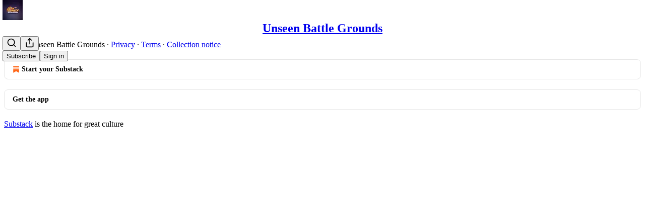

--- FILE ---
content_type: application/javascript; charset=UTF-8
request_url: https://unseenbattlegrounds.substack.com/cdn-cgi/challenge-platform/scripts/jsd/main.js
body_size: 8836
content:
window._cf_chl_opt = {Huyfa0:'g'};~function(ar,aJ,al,aG,r,v,w,aQ,ap,ae,af){ar=a1,function(a2,a3,vx,an,a4,a5){for(vx={a2:342,a3:450,a4:294,a5:409,a6:352,a7:264,a8:497,a9:343,aa:283},an=a1,a4=a2();!![];)try{if(a5=-parseInt(an(vx.a2))/1+-parseInt(an(vx.a3))/2+parseInt(an(vx.a4))/3*(parseInt(an(vx.a5))/4)+-parseInt(an(vx.a6))/5+parseInt(an(vx.a7))/6+parseInt(an(vx.a8))/7*(-parseInt(an(vx.a9))/8)+parseInt(an(vx.aa))/9,a3===a5)break;else a4.push(a4.shift())}catch(e){a4.push(a4.shift())}}(a0,446758),aJ=this||self,al=aJ[ar(500)],aG={},aG[ar(395)]='o',aG[ar(435)]='s',aG[ar(372)]='u',aG[ar(388)]='z',aG[ar(444)]='n',aG[ar(376)]='I',r=aG,aJ[ar(505)]=function(b,a,h,e,vA,vV,vC,vK,ay,a2,c,k,l,m,n,q,p){if(vA={a2:431,a3:463,a4:461,a5:390,a6:485,a7:447,a8:492,a9:504,aa:492,av:393,aE:346,ak:406,az:359,aD:431,aU:427,aI:271,am:350,aT:311},vV={a2:275},vC={a2:382,a3:406,a4:425,a5:277},vK={a2:407,a3:258,a4:495,a5:312},ay=ar,a2={'bdtEp':function(x,y){return x+y},'XQbio':function(a3,a4){return a3(a4)},'Vqiwb':ay(vA.a2),'nlLWh':function(a3,a4,a5){return a3(a4,a5)},'RZXuR':function(a3,a4,a5){return a3(a4,a5)},'okItX':function(a3,a4,a5){return a3(a4,a5)}},a===null||void 0===a)return e;for(c=a2[ay(vA.a3)](u,a),b[ay(vA.a4)][ay(vA.a5)]&&(c=c[ay(vA.a6)](b[ay(vA.a4)][ay(vA.a5)](a))),c=b[ay(vA.a7)][ay(vA.a8)]&&b[ay(vA.a9)]?b[ay(vA.a7)][ay(vA.aa)](new b[(ay(vA.a9))](c)):function(f,aB,g){for(aB=ay,f[aB(vC.a2)](),g=0;g<f[aB(vC.a3)];f[g]===f[a2[aB(vC.a4)](g,1)]?f[aB(vC.a5)](a2[aB(vC.a4)](g,1),1):g+=1);return f}(c),k='nAsAaAb'.split('A'),k=k[ay(vA.av)][ay(vA.aE)](k),l=0;l<c[ay(vA.ak)];l++){n=(m=c[l],h+m);try{if(a2[ay(vA.az)]!==ay(vA.aD))return r==null?'':r==''?null:w.i(r[ay(vA.ak)],32768,function(g,aS){return aS=ay,r[aS(vV.a2)](g)});else q=a[m],p=a2[ay(vA.aU)](t,b,q),k(p)?(m=+q,m=p==='s'&&m===m,n===ay(vA.aI)?a2[ay(vA.am)](d,n,p):m||a2[ay(vA.aT)](d,n,q)):d(n,p)}catch(f){d(n,'i')}}return e;function d(f,g,au){au=ay,Object[au(vK.a2)][au(vK.a3)][au(vK.a4)](e,g)||(e[g]=[]),e[g][au(vK.a5)](f)}},v=ar(375)[ar(297)](';'),w=v[ar(393)][ar(346)](v),aJ[ar(370)]=function(b,a,vf,ad,a3,a4,h,e,d,c,k,l){for(vf={a2:263,a3:510,a4:295,a5:453,a6:338,a7:406,a8:406,a9:510,aa:453,av:494,aE:312,ak:411},ad=ar,a3={},a3[ad(vf.a2)]=function(x,y){return y===x},a3[ad(vf.a3)]=ad(vf.a4),a3[ad(vf.a5)]=function(x,y){return y!==x},a4=a3,h=Object[ad(vf.a6)](a),e=0;e<h[ad(vf.a7)];e++)for(d=h[e],c=a4[ad(vf.a2)](d,'f')?'N':d,c=b[c]||(b[c]=[]),d=a[d],k=0;k<d[ad(vf.a8)];a4[ad(vf.a2)](a4[ad(vf.a3)],a4[ad(vf.a9)])?(l=d[k],a4[ad(vf.aa)](c[ad(vf.av)](l),-1)||w(l)||c[ad(vf.aE)]('o.'+l)):(a5[ad(vf.ak)]=a6,a7()),k++);};const ai=30;aQ=null,ap=aN(aJ[ar(369)]&&aJ[ar(369)].i),ae=aA(),af=function(kE,kv,ka,k9,k5,vk,a3,v,w,a4){return kE={a2:491,a3:460,a4:286,a5:419,a6:456,a7:458,a8:349,a9:307,aa:452,av:378,aE:377,ak:443},kv={a2:429,a3:503,a4:273,a5:468,a6:374,a7:363,a8:387,a9:399,aa:261,av:255,aE:312,ak:490,az:348,aD:366,aU:344,aI:429,am:261,aT:429,aH:273,aM:340,aw:439,aY:473,aL:339,ax:469,kE:503,kk:482,kz:357,kD:440,kU:499,kI:429,km:335,kT:487,kH:312,kM:429},ka={a2:333,a3:270,a4:501,a5:452,a6:398,a7:406,a8:333,a9:484},k9={a2:252,a3:265,a4:448,a5:304,a6:494,a7:303,a8:312,a9:275},k5={a2:406,a3:487,a4:407,a5:258,a6:495,a7:495,a8:275,a9:475,aa:509,av:290,aE:312,ak:275,az:344,aD:462,aU:410,aI:281,am:460,aT:250,aH:269,aM:268,aw:385,aY:400,aL:316,ax:428,k6:250,k7:478,k8:449,k9:316,ka:428,kv:498,kE:312,kk:275,kz:284,kD:482,kU:429,kI:408,km:312,kT:374,kH:429,kM:407,kw:258,kY:495,kL:394,kx:315,kh:485,kJ:338,kl:477,kG:275,kt:482,ki:312,kQ:446,kp:462,kZ:275,kN:344,kg:341,kq:503,kj:300,kc:312,kK:415,kC:429,kV:412,kA:298,ke:312,kO:339,kf:398,kR:412,kW:481,kn:312,kr:499},vk=ar,a3={'KuhHc':vk(kE.a2),'JjNKl':vk(kE.a3),'fHdbp':vk(kE.a4),'jiQdm':vk(kE.a5),'wLhtT':function(x,y){return x-y},'SklOF':function(x,y){return x>y},'MlIhZ':function(x,y){return x<<y},'pOXSz':function(x,y){return x-y},'Iokqq':function(x,y){return x-y},'SVQHZ':function(x,y){return x|y},'wHMVD':function(x,y){return x==y},'ZMhcB':function(x,y){return x==y},'sMojI':function(a5,a6){return a5(a6)},'jEcjc':vk(kE.a6),'ZDeWW':vk(kE.a7),'zdpKH':function(x,y){return y|x},'NTeoo':function(x,y){return x<<y},'EykJG':function(x,y){return y&x},'cwKCb':function(x,y){return x-y},'OOEGm':function(a5,a6){return a5(a6)},'vkJhm':function(x,y){return x<y},'yqyAE':function(x,y){return x|y},'xQdEk':function(a5,a6){return a5(a6)},'UePNe':function(x,y){return x==y},'fxBcK':function(x,y){return x&y},'ZIXwN':function(a5,a6){return a5(a6)},'bemWW':function(x,y){return x===y},'vtPgC':vk(kE.a8),'QFLbj':vk(kE.a9),'TgUHh':function(x,y){return x===y},'scYRO':vk(kE.aa),'MwfmE':function(x,y){return y&x},'Tznpv':function(x,y){return y==x},'qavbp':function(x,y){return x*y},'aEIYX':function(x,y){return x*y},'BLdON':function(x,y){return x<y},'xhqVW':function(a5,a6){return a5(a6)},'BWNCb':function(x,y){return y===x},'IcKGI':vk(kE.av),'sygQc':function(x,y){return x==y},'UYGfJ':function(a5,a6){return a5(a6)},'NeMhT':function(x,y){return x*y},'VkiRf':function(x,y){return x-y},'gIlWd':function(a5,a6){return a5(a6)},'xpmyZ':function(x,y){return x-y},'LqWKw':function(x,y){return x+y}},v=String[vk(kE.aE)],w={'h':function(r,k3){return k3={a2:389,a3:487},null==r?'':w.g(r,6,function(g,vz){return vz=a1,a3[vz(k3.a2)][vz(k3.a3)](g)})},'g':function(r,g,l,vD,c,q,u,h,n,t,e,f,a,b,k,m,p,d,a6,a7){if(vD=vk,r==null)return'';for(q={},u={},h='',n=2,t=3,e=2,f=[],a=0,b=0,k=0;k<r[vD(k5.a2)];k+=1)if(m=r[vD(k5.a3)](k),Object[vD(k5.a4)][vD(k5.a5)][vD(k5.a6)](q,m)||(q[m]=t++,u[m]=!0),p=h+m,Object[vD(k5.a4)][vD(k5.a5)][vD(k5.a6)](q,p))h=p;else{if(Object[vD(k5.a4)][vD(k5.a5)][vD(k5.a7)](u,h)){if(256>h[vD(k5.a8)](0)){if(vD(k5.a9)!==a3[vD(k5.aa)]){for(c=0;c<e;a<<=1,b==a3[vD(k5.av)](g,1)?(b=0,f[vD(k5.aE)](l(a)),a=0):b++,c++);for(d=h[vD(k5.ak)](0),c=0;a3[vD(k5.az)](8,c);a=a3[vD(k5.aD)](a,1)|d&1.42,b==a3[vD(k5.aU)](g,1)?(b=0,f[vD(k5.aE)](l(a)),a=0):b++,d>>=1,c++);}else{if(!a9[vD(k5.aI)])return;aa===vD(k5.am)?(a6={},a6[vD(k5.aT)]=vD(k5.aH),a6[vD(k5.aM)]=aI.r,a6[vD(k5.aw)]=a3[vD(k5.aY)],aU[vD(k5.aL)][vD(k5.ax)](a6,'*')):(a7={},a7[vD(k5.k6)]=vD(k5.aH),a7[vD(k5.aM)]=aT.r,a7[vD(k5.aw)]=a3[vD(k5.k7)],a7[vD(k5.k8)]=aH,am[vD(k5.k9)][vD(k5.ka)](a7,'*'))}}else{for(d=1,c=0;c<e;a=a<<1.9|d,b==a3[vD(k5.kv)](g,1)?(b=0,f[vD(k5.kE)](l(a)),a=0):b++,d=0,c++);for(d=h[vD(k5.kk)](0),c=0;16>c;a=a3[vD(k5.kz)](a<<1,d&1),g-1==b?(b=0,f[vD(k5.kE)](l(a)),a=0):b++,d>>=1,c++);}n--,a3[vD(k5.kD)](0,n)&&(n=Math[vD(k5.kU)](2,e),e++),delete u[h]}else for(d=q[h],c=0;c<e;a=a3[vD(k5.kz)](a<<1.77,d&1.77),a3[vD(k5.kI)](b,g-1)?(b=0,f[vD(k5.km)](a3[vD(k5.kT)](l,a)),a=0):b++,d>>=1,c++);h=(n--,n==0&&(n=Math[vD(k5.kH)](2,e),e++),q[p]=t++,a3[vD(k5.kT)](String,m))}if(h!==''){if(Object[vD(k5.kM)][vD(k5.kw)][vD(k5.kY)](u,h)){if(a3[vD(k5.kL)]===a3[vD(k5.kx)]){for(a=[];null!==b;a=a[vD(k5.kh)](a4[vD(k5.kJ)](b)),b=a5[vD(k5.kl)](b));return a}else{if(256>h[vD(k5.kG)](0)){for(c=0;c<e;a<<=1,a3[vD(k5.kt)](b,a3[vD(k5.aU)](g,1))?(b=0,f[vD(k5.ki)](l(a)),a=0):b++,c++);for(d=h[vD(k5.kk)](0),c=0;8>c;a=a3[vD(k5.kQ)](a3[vD(k5.kp)](a,1),1&d),b==g-1?(b=0,f[vD(k5.km)](a3[vD(k5.kT)](l,a)),a=0):b++,d>>=1,c++);}else{for(d=1,c=0;c<e;a=d|a<<1,b==g-1?(b=0,f[vD(k5.aE)](l(a)),a=0):b++,d=0,c++);for(d=h[vD(k5.kZ)](0),c=0;a3[vD(k5.kN)](16,c);a=a3[vD(k5.kg)](a,1)|a3[vD(k5.kq)](d,1),b==a3[vD(k5.kj)](g,1)?(b=0,f[vD(k5.kc)](a3[vD(k5.kK)](l,a)),a=0):b++,d>>=1,c++);}n--,n==0&&(n=Math[vD(k5.kC)](2,e),e++),delete u[h]}}else for(d=q[h],c=0;a3[vD(k5.kV)](c,e);a=a3[vD(k5.kA)](a<<1.37,1.1&d),b==a3[vD(k5.aU)](g,1)?(b=0,f[vD(k5.ke)](a3[vD(k5.kO)](l,a)),a=0):b++,d>>=1,c++);n--,a3[vD(k5.kf)](0,n)&&e++}for(d=2,c=0;a3[vD(k5.kR)](c,e);a=a3[vD(k5.kQ)](a<<1,a3[vD(k5.kW)](d,1)),g-1==b?(b=0,f[vD(k5.kn)](l(a)),a=0):b++,d>>=1,c++);for(;;)if(a<<=1,b==g-1){f[vD(k5.kE)](a3[vD(k5.kT)](l,a));break}else b++;return f[vD(k5.kr)]('')},'j':function(r,k8,vU,a5,a6){return k8={a2:387},vU=vk,a5={},a5[vU(ka.a2)]=function(x,y){return x<y},a6=a5,a3[vU(ka.a3)](a3[vU(ka.a4)],vU(ka.a5))?a3[vU(ka.a6)](null,r)?'':r==''?null:w.i(r[vU(ka.a7)],32768,function(g,vm,a7,l){if(vm=vU,a7={'UXzqm':function(x,y){return x!==y},'UEhsP':function(a8,a9,vI){return vI=a1,a3[vI(k8.a2)](a8,a9)}},a3[vm(k9.a2)](a3[vm(k9.a3)],a3[vm(k9.a4)]))l=d[k],a7[vm(k9.a5)](c[vm(k9.a6)](l),-1)||a7[vm(k9.a7)](w,l)||c[vm(k9.a8)]('o.'+l);else return r[vm(k9.a9)](g)}):a6[vU(ka.a8)](a4[vU(ka.a9)](),a5)},'i':function(r,g,l,vT,c,q,u,h,n,t,e,f,a,b,k,m,d,p){for(vT=vk,c=[],q=4,u=4,h=3,n=[],f=l(0),a=g,b=1,t=0;3>t;c[t]=t,t+=1);for(k=0,m=Math[vT(kv.a2)](2,2),e=1;m!=e;p=a3[vT(kv.a3)](f,a),a>>=1,0==a&&(a=g,f=l(b++)),k|=e*(0<p?1:0),e<<=1);switch(k){case 0:for(k=0,m=Math[vT(kv.a2)](2,8),e=1;e!=m;p=a3[vT(kv.a4)](f,a),a>>=1,a3[vT(kv.a5)](0,a)&&(a=g,f=a3[vT(kv.a6)](l,b++)),k|=a3[vT(kv.a7)](0<p?1:0,e),e<<=1);d=a3[vT(kv.a8)](v,k);break;case 1:for(k=0,m=Math[vT(kv.a2)](2,16),e=1;m!=e;p=a3[vT(kv.a3)](f,a),a>>=1,0==a&&(a=g,f=l(b++)),k|=a3[vT(kv.a9)](a3[vT(kv.aa)](0,p)?1:0,e),e<<=1);d=a3[vT(kv.av)](v,k);break;case 2:return''}for(t=c[3]=d,n[vT(kv.aE)](d);;)if(a3[vT(kv.ak)](vT(kv.az),a3[vT(kv.aD)]))return![];else{if(a3[vT(kv.aU)](b,r))return'';for(k=0,m=Math[vT(kv.aI)](2,h),e=1;m!=e;p=a&f,a>>=1,0==a&&(a=g,f=l(b++)),k|=(a3[vT(kv.am)](0,p)?1:0)*e,e<<=1);switch(d=k){case 0:for(k=0,m=Math[vT(kv.aT)](2,8),e=1;e!=m;p=a3[vT(kv.aH)](f,a),a>>=1,a3[vT(kv.aM)](0,a)&&(a=g,f=a3[vT(kv.aw)](l,b++)),k|=a3[vT(kv.aY)](0<p?1:0,e),e<<=1);c[u++]=a3[vT(kv.aL)](v,k),d=a3[vT(kv.ax)](u,1),q--;break;case 1:for(k=0,m=Math[vT(kv.aT)](2,16),e=1;m!=e;p=a3[vT(kv.kE)](f,a),a>>=1,a3[vT(kv.kk)](0,a)&&(a=g,f=l(b++)),k|=e*(0<p?1:0),e<<=1);c[u++]=a3[vT(kv.kz)](v,k),d=a3[vT(kv.kD)](u,1),q--;break;case 2:return n[vT(kv.kU)]('')}if(q==0&&(q=Math[vT(kv.kI)](2,h),h++),c[d])d=c[d];else if(d===u)d=a3[vT(kv.km)](t,t[vT(kv.kT)](0));else return null;n[vT(kv.kH)](d),c[u++]=t+d[vT(kv.kT)](0),q--,t=d,0==q&&(q=Math[vT(kv.kM)](2,h),h++)}}},a4={},a4[vk(kE.ak)]=w.h,a4}(),aR();function aW(a4,a5,ki,vL,a6,a7,a8,d){if(ki={a2:460,a3:281,a4:455,a5:250,a6:269,a7:268,a8:385,a9:316,aa:428,av:459,aE:403,ak:336,az:250,aD:286,aU:449,aI:316,am:407,aT:258,aH:495,aM:325,aw:275,aY:312,aL:433,ax:480,kQ:356,kp:386,kZ:275,kN:325,kg:404,kq:429,kj:429},vL=ar,a6={'BJmmO':function(x,y){return x>y},'oIIxT':function(x,y){return x|y},'piJIG':function(x,y){return y&x},'lRbtW':function(x,y){return x-y},'qvTgZ':function(a9,aa){return a9(aa)},'nxYUX':function(x,y){return x==y},'gDpkI':vL(ki.a2),'jYhmk':function(x,y){return x!==y}},!a4[vL(ki.a3)])return;if(a5===a6[vL(ki.a4)])a7={},a7[vL(ki.a5)]=vL(ki.a6),a7[vL(ki.a7)]=a4.r,a7[vL(ki.a8)]=a6[vL(ki.a4)],aJ[vL(ki.a9)][vL(ki.aa)](a7,'*');else if(a6[vL(ki.av)](vL(ki.aE),vL(ki.ak)))a8={},a8[vL(ki.az)]=vL(ki.a6),a8[vL(ki.a7)]=a4.r,a8[vL(ki.a8)]=vL(ki.aD),a8[vL(ki.aU)]=a5,aJ[vL(ki.aI)][vL(ki.aa)](a8,'*');else{if(a6[vL(ki.am)][vL(ki.aT)][vL(ki.aH)](u,h)){if(a6[vL(ki.aM)](256,h[vL(ki.aw)](0))){for(c=0;c<e;a<<=1,g-1==b?(b=0,f[vL(ki.aY)](l(a)),a=0):b++,c++);for(d=h[vL(ki.aw)](0),c=0;8>c;a=a6[vL(ki.aL)](a<<1.74,a6[vL(ki.ax)](d,1)),b==a6[vL(ki.kQ)](g,1)?(b=0,f[vL(ki.aY)](a6[vL(ki.kp)](l,a)),a=0):b++,d>>=1,c++);}else{for(d=1,c=0;c<e;a=a<<1|d,g-1==b?(b=0,f[vL(ki.aY)](l(a)),a=0):b++,d=0,c++);for(d=h[vL(ki.kZ)](0),c=0;a6[vL(ki.kN)](16,c);a=a<<1|d&1,a6[vL(ki.kg)](b,a6[vL(ki.kQ)](g,1))?(b=0,f[vL(ki.aY)](l(a)),a=0):b++,d>>=1,c++);}n--,0==n&&(n=aa[vL(ki.kq)](2,e),e++),delete u[h]}else for(d=q[h],c=0;c<e;a=a<<1.06|1.12&d,a6[vL(ki.kg)](b,a6[vL(ki.kQ)](g,1))?(b=0,f[vL(ki.aY)](l(a)),a=0):b++,d>>=1,c++);h=(n--,0==n&&(n=a8[vL(ki.kj)](2,e),e++),q[p]=t++,a6[vL(ki.kp)](a9,m))}}function aZ(a2,vs,vo,aF,a3,a4){vs={a2:418,a3:301,a4:383,a5:402},vo={a2:289,a3:293},aF=ar,a3={'BIhNk':function(a5,a6){return a5(a6)},'IkwyG':aF(vs.a2),'Qkhea':function(a5){return a5()},'KSGzL':function(a5,a6,a7){return a5(a6,a7)}},a3[aF(vs.a3)](aj),a4=at(),aV(a4.r,function(a5,a6,aP){if(aP=aF,a6){const a7=a3[aP(vo.a2)](aq,a6);a7&&aj()}typeof a2===a3[aP(vo.a3)]&&a3[aP(vo.a2)](a2,a5)}),a4.e&&a3[aF(vs.a4)](aO,aF(vs.a5),a4.e)}function aj(E3,E2,v2,a2){if(E3={a2:422,a3:405,a4:309},E2={a2:254},v2=ar,a2={'uMVcH':v2(E3.a2),'HPSXJ':function(a3){return a3()},'FFELb':function(a3,a4,a5){return a3(a4,a5)}},clearTimeout(aQ),!a2[v2(E3.a3)](ag))return;aQ=a2[v2(E3.a4)](setTimeout,function(v3){v3=v2,a2[v3(E2.a2)]!==a2[v3(E2.a2)]?a4(a5):aZ()},1e3*ap)}function aC(E8,v6,a3,a4,a5,a6,a7){return E8={a2:259,a3:351,a4:430,a5:259,a6:424,a7:351},v6=ar,a3={},a3[v6(E8.a2)]=function(x,y){return x/y},a3[v6(E8.a3)]=function(x,y){return x-y},a4=a3,a5=3600,a6=aK(),a7=Math[v6(E8.a4)](a4[v6(E8.a5)](Date[v6(E8.a6)](),1e3)),a4[v6(E8.a7)](a7,a6)>a5?![]:!![]}function aK(E5,v5,a2){return E5={a2:369,a3:430},v5=ar,a2=aJ[v5(E5.a2)],Math[v5(E5.a3)](+atob(a2.t))}function a0(kQ){return kQ='errorInfoObject,includes,jEcjc,object,iframe,location,UePNe,aEIYX,JjNKl,ontimeout,error on cf_chl_props,ewSbD,nxYUX,HPSXJ,length,prototype,ZMhcB,2128036aEZpzp,pOXSz,onreadystatechange,vkJhm,LRBDF,send,OOEGm,/invisible/jsd,DWZnd,function,PDwUh,jsd,OWHzq,osJEt,responseText,now,bdtEp,siUYG,nlLWh,postMessage,pow,floor,pImCj,QqUDW,oIIxT,SZGTx,string,POST,dIgzN,ZMKNS,UYGfJ,xpmyZ,randomUUID,stringify,wmkL,number,djXF2,zdpKH,Array,QFLbj,detail,1730124KiXIzk,createElement,ZdPpW,BghcY,iYmqD,gDpkI,owmXy,dREeO,iFiWg,jYhmk,success,Object,MlIhZ,XQbio,COHdt,TYjso,NBeO0,DVNRq,Tznpv,VkiRf,display: none,CTUtW,oJFAh,NeMhT,wcQIU,kGmix,1|2|3|4|0,getPrototypeOf,fHdbp,tabIndex,piJIG,fxBcK,wHMVD,EThAp,random,concat,chctx,charAt,rQVwo,catch,BWNCb,43$V7tiJk9dj+y1oGeM0WCUIXxAYwaTlg8pZ6-PDuO2zvqKsHBf5bnQSERFmcLNhr,from,oVkZX,indexOf,call,contentDocument,7OgDaCq,Iokqq,join,document,scYRO,Ofnki,EykJG,Set,tKaHa8,body,IWjXX9,parse,jiQdm,BGTdk,zzLCH,open,source,http-code:,bemWW,CxoFi,uMVcH,xhqVW,gnnDA,clientInformation,hasOwnProperty,dbeFf,XMLHttpRequest,BLdON,toString,wNmGj,883044wPZlpx,vtPgC,hUMMV,Huyfa0,sid,cloudflare-invisible,TgUHh,d.cookie,nifRX,MwfmE,appendChild,charCodeAt,readyState,splice,onerror,DOMContentLoaded,ESWzt,api,wEUwi,21407679ixkvTe,SVQHZ,/cdn-cgi/challenge-platform/h/,error,ZvXKl,Xaksl,BIhNk,wLhtT,Function,sHPvR,IkwyG,3kIudJS,pCnAb,ahLtS,split,yqyAE,oVFw7,cwKCb,Qkhea,_cf_chl_opt,UEhsP,UXzqm,/jsd/oneshot/b765a3d01eac/0.92501084391053:1770142237:c5nvOo01MKkVxRlXp7aQVDQCGH3k1vpqJ08QXe6oF0w/,href,GofMm,ZMrrx,FFELb,removeChild,okItX,push,zKNbK6,/b/ov1/0.92501084391053:1770142237:c5nvOo01MKkVxRlXp7aQVDQCGH3k1vpqJ08QXe6oF0w/,ZDeWW,parent,AdOcq,Vvuim,EvMNy,navigator,status,addEventListener,[native code],jHjKW,BJmmO,EwuSA,log,FjiDK,wsjZD,xhr-error,onload,cBdTD,CYLrV,contentWindow,LqWKw,VGQOj,isArray,keys,xQdEk,sygQc,NTeoo,739177zqXMNW,2666896nPqIyl,SklOF,TslUt,bind,rsmcG,vcsDw,eWQcw,RZXuR,qDOxF,3367275Ymuizn,kTzwM,LyStq,loading,lRbtW,gIlWd,zObUR,Vqiwb,BBfXP,tROxY,caMRQ,qavbp,RsmiY1,etscg0,IcKGI,atJcl,LAHmE,__CF$cv$params,oZqZw9,eJTNY9,undefined,oHTjP,sMojI,_cf_chl_opt;fIkXy0;NBXV3;bqLg3;ixmU7;lkRq8;rHKH5;yZqJW8;oMHJ9;ingj4;kZDfP7;rGhOM8;wtuTv9;tKaHa8;oZqZw9;CbEkU5;DWVYr1,bigint,fromCharCode,kWMYz,URxAf,timeout,vcPYc,sort,KSGzL,JkXwI,event,qvTgZ,ZIXwN,symbol,KuhHc,getOwnPropertyNames,style'.split(','),a0=function(){return kQ},a0()}function u(b,vZ,as,a3,a4,a){for(vZ={a2:493,a3:493,a4:485,a5:338,a6:477},as=ar,a3={},a3[as(vZ.a2)]=function(x,y){return y!==x},a4=a3,a=[];a4[as(vZ.a3)](b,null);a=a[as(vZ.a4)](Object[as(vZ.a5)](b)),b=Object[as(vZ.a6)](b));return a}function a1(a,v,E,k){return a=a-249,E=a0(),k=E[a],k}function aV(a2,a3,EH,ET,Em,EI,v7,a4,a5,a6,a7){EH={a2:380,a3:460,a4:330,a5:305,a6:369,a7:327,a8:302,a9:260,aa:249,av:436,aE:502,ak:285,az:302,aD:267,aU:272,aI:281,am:380,aT:401,aH:331,aM:278,aw:397,aY:306,aL:397,ax:306,EM:317,Ew:414,EY:443,EL:442},ET={a2:417},Em={a2:354,a3:321,a4:423,a5:345,a6:406,a7:508,a8:328,a9:426,aa:251},EI={a2:437,a3:483,a4:256,a5:381,a6:476,a7:297,a8:329,a9:430,aa:424,av:432},v7=ar,a4={'dIgzN':function(x,y){return y!==x},'vcPYc':v7(EH.a2),'LyStq':function(x,y){return x>=y},'TslUt':function(x,y){return x>y},'FjiDK':function(a8,a9,aa){return a8(a9,aa)},'siUYG':v7(EH.a3),'DWZnd':v7(EH.a4),'Ofnki':function(x,y){return x+y},'nifRX':v7(EH.a5),'AdOcq':function(a8){return a8()}},a5=aJ[v7(EH.a6)],console[v7(EH.a7)](aJ[v7(EH.a8)]),a6=new aJ[(v7(EH.a9))](),a6[v7(EH.aa)](v7(EH.av),a4[v7(EH.aE)](v7(EH.ak),aJ[v7(EH.az)][v7(EH.aD)])+a4[v7(EH.aU)]+a5.r),a5[v7(EH.aI)]&&(a6[v7(EH.am)]=5e3,a6[v7(EH.aT)]=function(v8,a8,av,aE,ak,az,aD){if(v8=v7,a8={'wsjZD':function(a9){return a9()},'QqUDW':function(x,y){return x-y}},a4[v8(EI.a2)](v8(EI.a3),v8(EI.a4)))a3(a4[v8(EI.a5)]);else for(av=v8(EI.a6)[v8(EI.a7)]('|'),aE=0;!![];){switch(av[aE++]){case'0':return!![];case'1':ak=3600;continue;case'2':az=a8[v8(EI.a8)](a5);continue;case'3':aD=a6[v8(EI.a9)](a7[v8(EI.aa)]()/1e3);continue;case'4':if(a8[v8(EI.av)](aD,az)>ak)return![];continue}break}}),a6[v7(EH.aH)]=function(v9,a8,a9){if(v9=v7,a4[v9(Em.a2)](a6[v9(Em.a3)],200)&&a6[v9(Em.a3)]<300){try{a9=a6[v9(Em.a4)],a9&&a4[v9(Em.a5)](a9[v9(Em.a6)],0)&&(a8=JSON[v9(Em.a7)](a9))}catch(e){}a4[v9(Em.a8)](a3,a4[v9(Em.a9)],a8)}else a3(v9(Em.aa)+a6[v9(Em.a3)])},a6[v7(EH.aM)]=function(va){va=v7,a3(a4[va(ET.a2)])},a7={'t':aK(),'lhr':al[v7(EH.aw)]&&al[v7(EH.aw)][v7(EH.aY)]?al[v7(EH.aL)][v7(EH.ax)]:'','api':a5[v7(EH.aI)]?!![]:![],'c':a4[v7(EH.EM)](ag),'payload':a2},a6[v7(EH.Ew)](af[v7(EH.EY)](JSON[v7(EH.EL)](a7)))}function t(b,a,vQ,ao,a3,a4,h){if(vQ={a2:308,a3:467,a4:465,a5:471,a6:418,a7:319,a8:347,a9:296,aa:323,av:395,aE:489,ak:447,az:337,aD:291,aU:347,aI:291,am:407,aT:262,aH:495,aM:494},ao=ar,a3={},a3[ao(vQ.a2)]=function(x,y){return x===y},a3[ao(vQ.a3)]=function(x,y){return x===y},a3[ao(vQ.a4)]=function(x,y){return y==x},a3[ao(vQ.a5)]=ao(vQ.a6),a3[ao(vQ.a7)]=function(x,y){return x instanceof y},a3[ao(vQ.a8)]=function(x,y){return x>y},a3[ao(vQ.a9)]=ao(vQ.aa),a4=a3,null==a)return a4[ao(vQ.a2)](a,void 0)?'u':'x';if(h=typeof a,a4[ao(vQ.a2)](h,ao(vQ.av))&&typeof a[ao(vQ.aE)]===ao(vQ.a6))try{return a[ao(vQ.aE)](function(){}),'p'}catch(e){}return b[ao(vQ.ak)][ao(vQ.az)](a)?'a':a4[ao(vQ.a2)](a,b[ao(vQ.ak)])?'C':!0===a?'T':a4[ao(vQ.a3)](a,!1)?'F':a4[ao(vQ.a4)](h,a4[ao(vQ.a5)])?a4[ao(vQ.a7)](a,b[ao(vQ.aD)])&&a4[ao(vQ.aU)](b[ao(vQ.aI)][ao(vQ.am)][ao(vQ.aT)][ao(vQ.aH)](a)[ao(vQ.aM)](a4[ao(vQ.a9)]),0)?'N':'f':r[h]||'?'}function aq(a2,vX,v1,a3){if(vX={a2:362,a3:282,a4:395,a5:474},v1=ar,a3={'caMRQ':function(a4){return a4()},'wEUwi':function(x,y){return x===y},'wcQIU':function(a4,a5){return a4(a5)}},!a3[v1(vX.a2)](ag))return![];if(a2&&a3[v1(vX.a3)](typeof a2,v1(vX.a4))&&a2.i!==undefined){const a4=a3[v1(vX.a5)](aN,a2.i);if(ap!==a4)return ap=a4,!![]}return![]}function aN(a3,vB,aX,a4,a5){return vB={a2:332,a3:488,a4:444,a5:511,a6:488,a7:511},aX=ar,a4={},a4[aX(vB.a2)]=function(x,y){return x===y},a4[aX(vB.a3)]=aX(vB.a4),a4[aX(vB.a5)]=function(x,y){return x>=y},a5=a4,a5[aX(vB.a2)](typeof a3,a5[aX(vB.a6)])&&a5[aX(vB.a7)](a3,ai)?a3:0}function ac(a2,E4,v4){return E4={a2:484},v4=ar,Math[v4(E4.a2)]()<a2}function aR(kY,kw,kH,vH,a2,a3,a4,a5,a6){if(kY={a2:367,a3:253,a4:355,a5:279,a6:369,a7:464,a8:324,a9:276,aa:360,av:379,aE:322,ak:373,az:411},kw={a2:421,a3:266,a4:413,a5:276,a6:355,a7:411,a8:491,a9:487},kH={a2:288},vH=ar,a2={'Xaksl':function(a7,a8){return a7(a8)},'OWHzq':function(x,y){return y!==x},'hUMMV':vH(kY.a2),'LRBDF':vH(kY.a3),'COHdt':function(a7){return a7()},'jHjKW':function(x,y){return x!==y},'BBfXP':vH(kY.a4),'URxAf':function(a7){return a7()},'oHTjP':vH(kY.a5)},a3=aJ[vH(kY.a6)],!a3)return;if(!a2[vH(kY.a7)](aC))return;(a4=![],a5=function(kT,vM,a7){if(kT={a2:361},vM=vH,a7={'tROxY':function(a8,a9,aa){return a8(a9,aa)}},!a4){if(a4=!![],!aC())return;a2[vM(kH.a2)](aZ,function(a8,vw){vw=vM,a7[vw(kT.a2)](aW,a3,a8)})}},a2[vH(kY.a8)](al[vH(kY.a9)],a2[vH(kY.aa)]))?a2[vH(kY.av)](a5):aJ[vH(kY.aE)]?al[vH(kY.aE)](a2[vH(kY.ak)],a5):(a6=al[vH(kY.az)]||function(){},al[vH(kY.az)]=function(vY){if(vY=vH,a2[vY(kw.a2)](a2[vY(kw.a3)],a2[vY(kw.a4)]))a6(),al[vY(kw.a5)]!==vY(kw.a6)&&(al[vY(kw.a7)]=a6,a5());else return vY(kw.a8)[vY(kw.a9)](g)})}function at(vR,ab,a5,a6,a7,a8,a9,aa,av){a6=(vR={a2:438,a3:257,a4:472,a5:496,a6:451,a7:396,a8:391,a9:470,aa:479,av:506,aE:274,ak:334,az:320,aD:472,aU:310},ab=ar,a5={},a5[ab(vR.a2)]=ab(vR.a3),a5[ab(vR.a4)]=ab(vR.a5),a5);try{return a7=al[ab(vR.a6)](ab(vR.a7)),a7[ab(vR.a8)]=ab(vR.a9),a7[ab(vR.aa)]='-1',al[ab(vR.av)][ab(vR.aE)](a7),a8=a7[ab(vR.ak)],a9={},a9=tKaHa8(a8,a8,'',a9),a9=tKaHa8(a8,a8[a6[ab(vR.a2)]]||a8[ab(vR.az)],'n.',a9),a9=tKaHa8(a8,a7[a6[ab(vR.aD)]],'d.',a9),al[ab(vR.av)][ab(vR.aU)](a7),aa={},aa.r=a9,aa.e=null,aa}catch(e){return av={},av.r={},av.e=e,av}}function aA(EM,vv){return EM={a2:441},vv=ar,crypto&&crypto[vv(EM.a2)]?crypto[vv(EM.a2)]():''}function aO(a5,a6,El,vE,a7,a8,a9,aa,av,aE,ak,az,aD){if(El={a2:384,a3:416,a4:436,a5:420,a6:358,a7:457,a8:353,a9:280,aa:326,av:466,aE:507,ak:369,az:368,aD:434,aU:285,aI:302,am:267,aT:314,aH:318,aM:260,aw:249,aY:454,aL:380,ax:401,EG:365,Et:365,Ei:371,EQ:302,Ep:364,EZ:364,EN:445,Eg:313,Eq:299,Ej:392,Ec:486,EK:250,EC:287,EV:414,EA:443},vE=ar,a7={'EwuSA':function(aU){return aU()},'zObUR':function(aU,aI){return aU(aI)},'dREeO':function(x,y){return y!==x},'kTzwM':vE(El.a2),'LAHmE':function(x,y){return x+y},'SZGTx':function(x,y){return x+y},'Vvuim':vE(El.a3),'iYmqD':vE(El.a4),'ZvXKl':vE(El.a5)},!a7[vE(El.a6)](ac,0)){if(a7[vE(El.a7)](a7[vE(El.a8)],vE(El.a9)))return![];else a7[vE(El.aa)](ak)}a9=(a8={},a8[vE(El.av)]=a5,a8[vE(El.aE)]=a6,a8);try{aa=aJ[vE(El.ak)],av=a7[vE(El.az)](a7[vE(El.aD)](vE(El.aU),aJ[vE(El.aI)][vE(El.am)])+vE(El.aT)+aa.r,a7[vE(El.aH)]),aE=new aJ[(vE(El.aM))](),aE[vE(El.aw)](a7[vE(El.aY)],av),aE[vE(El.aL)]=2500,aE[vE(El.ax)]=function(){},ak={},ak[vE(El.EG)]=aJ[vE(El.aI)][vE(El.Et)],ak[vE(El.Ei)]=aJ[vE(El.EQ)][vE(El.Ei)],ak[vE(El.Ep)]=aJ[vE(El.EQ)][vE(El.EZ)],ak[vE(El.EN)]=aJ[vE(El.aI)][vE(El.Eg)],ak[vE(El.Eq)]=ae,az=ak,aD={},aD[vE(El.Ej)]=a9,aD[vE(El.Ec)]=az,aD[vE(El.EK)]=a7[vE(El.EC)],aE[vE(El.EV)](af[vE(El.EA)](aD))}catch(e){}}function ag(vd,v0,a3,a4){return vd={a2:292},v0=ar,a3={},a3[v0(vd.a2)]=function(x,y){return x>y},a4=a3,a4[v0(vd.a2)](ap,0)}}()